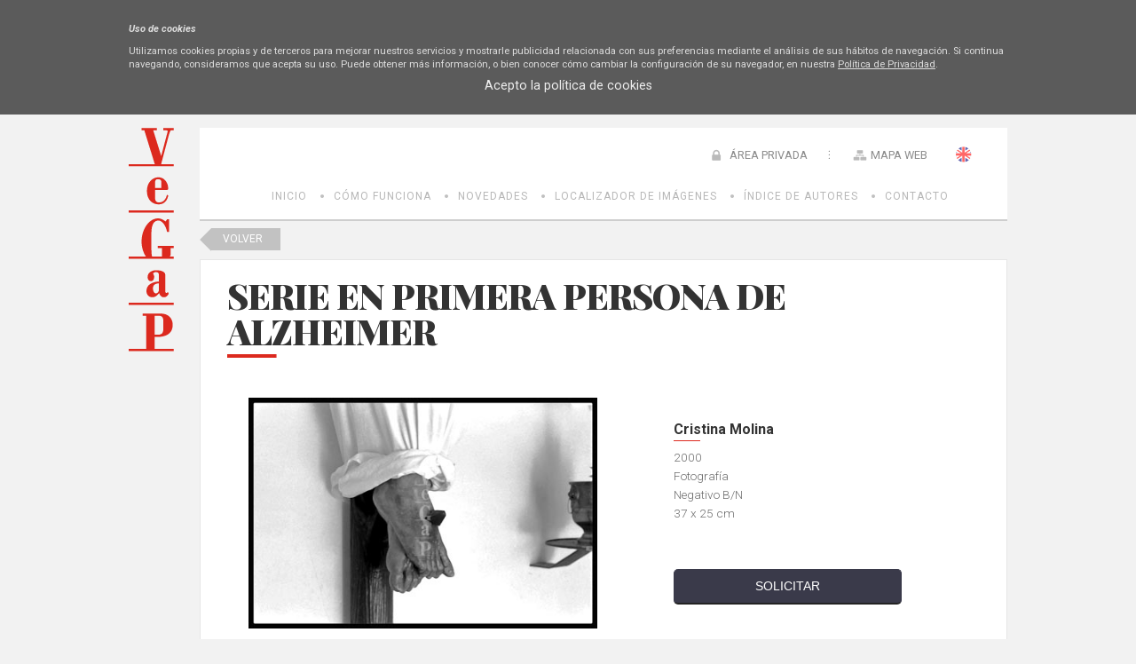

--- FILE ---
content_type: text/html; charset=utf-8
request_url: https://bi.vegap.es/ext/obra.aspx?id=10084
body_size: 16076
content:

<!DOCTYPE html>
<html xmlns="http://www.w3.org/1999/xhtml" xmlns:og="http://opengraphprotocol.org/schema/">
<head><meta http-equiv="Content-Type" content="text/html; charset=utf-8" /><meta name="Generator" content="Clearness v1.0" /><link href="/Info/css/Distineo_edicion_partepublica.css" rel="stylesheet" type="text/css" media="screen" /><link href="/Info/css/Distineo_publico.css" rel="stylesheet" type="text/css" media="screen" /><link rel="icon" href="/favicon.png" type="image/png" /><link rel="shortcut icon" href="/favicon.png" type="image/png" />
    
    
    <title id="Pag3ZonasModulos_inner_default_default_head_inner_head_info_head_titulo"></title>



		
	<!-- enlaces mediaqueri -->
    <link href='/Info/css/movil.css' rel='Stylesheet' type='text/css' media='handheld,(orientation:portrait) and (max-device-width:1000px)' /><link href='/Info/css/horizontal.css' rel='Stylesheet' type='text/css' media='handheld,(orientation:landscape) and (max-device-width:1200px)' />
    
	<!-- enlaces js -->
    <script src='https://ajax.googleapis.com/ajax/libs/jquery/1/jquery.min.js' type='text/javascript' ></script><script src='/Info/Javascript/jquery.cookie.js' type='text/javascript' ></script><script src='/Info/Javascript/desplegar.js' type='text/javascript' ></script><script src='/Info/Javascript/facebook.js' type='text/javascript' ></script>
    	<link href='https://fonts.googleapis.com/css?family=Playfair+Display:400,400italic,700,700italic,900,900italic|Roboto:400,100,100italic,300,300italic,400italic,500,500italic,700,700italic,900,900italic' rel='stylesheet' type='text/css'>
    
    
    <!-- Enlace a jquey impromptu -->
    <script src="/js/jquery.impromptu.js" type="text/javascript"></script>

    <!--[if IE]>
		<script type="text/javascript">
		var e = ("abbr,article,aside,audio,canvas,datalist,details,figure,figcaption,footer,header,hgroup,mark,menu,meter,nav,output,progress,section,time,video").split(',');
		for (var i=0; i<e.length; i++) {
		document.createElement(e[i]);
		}
		</script>
	<![endif]-->

	</head>
<body>
    
    <form name="aspnetForm" method="post" action="/ext/obra.aspx?id=10084" onsubmit="javascript:return WebForm_OnSubmit();" id="aspnetForm" class="PartePublica">
<div>
<input type="hidden" name="__EVENTTARGET" id="__EVENTTARGET" value="" />
<input type="hidden" name="__EVENTARGUMENT" id="__EVENTARGUMENT" value="" />
<input type="hidden" name="__VIEWSTATE" id="__VIEWSTATE" value="/[base64]/[base64]////8PZGu8frGx+ZcjwoibDOt1kuYSgBqcgB4z5K4dEur/ziQW" />
</div>

<script type="text/javascript">
//<![CDATA[
var theForm = document.forms['aspnetForm'];
if (!theForm) {
    theForm = document.aspnetForm;
}
function __doPostBack(eventTarget, eventArgument) {
    if (!theForm.onsubmit || (theForm.onsubmit() != false)) {
        theForm.__EVENTTARGET.value = eventTarget;
        theForm.__EVENTARGUMENT.value = eventArgument;
        theForm.submit();
    }
}
//]]>
</script>


<script src="/WebResource.axd?d=Gu3FFmaKj0hr-S-P2rHDWBWc09l2sdtN6Sya4UVj_19p7bofQldkDKWV6UjwzFGJxMRofTs4AIW7X6Sn1OZXyl40fhBhWUXTeEDcV5e_ECQ1&amp;t=638286137964787378" type="text/javascript"></script>


<script src="/ScriptResource.axd?d=wob8RG7whdbdCgW9_-ImQF8mQhdfsINTmdOae06StHq7ozV5fTh8xNOauQcsIu8lSU62687H7UncMAe-iB81gSslqsVzfaQYDIu8kG0XhD52_uYnL3R2Sek4eHfziRN0Kx2oKaw1OArqFsbd0xvR6-6xHeBxaJ6CtLjijzfyj0I1&amp;t=ffffffffe8f46b29" type="text/javascript"></script>
<script type="text/javascript">
//<![CDATA[
var __cultureInfo = {"name":"es-ES","numberFormat":{"CurrencyDecimalDigits":2,"CurrencyDecimalSeparator":",","IsReadOnly":false,"CurrencyGroupSizes":[3],"NumberGroupSizes":[3],"PercentGroupSizes":[3],"CurrencyGroupSeparator":".","CurrencySymbol":"€","NaNSymbol":"NaN","CurrencyNegativePattern":8,"NumberNegativePattern":1,"PercentPositivePattern":0,"PercentNegativePattern":0,"NegativeInfinitySymbol":"-Infinito","NegativeSign":"-","NumberDecimalDigits":2,"NumberDecimalSeparator":",","NumberGroupSeparator":".","CurrencyPositivePattern":3,"PositiveInfinitySymbol":"Infinito","PositiveSign":"+","PercentDecimalDigits":2,"PercentDecimalSeparator":",","PercentGroupSeparator":".","PercentSymbol":"%","PerMilleSymbol":"‰","NativeDigits":["0","1","2","3","4","5","6","7","8","9"],"DigitSubstitution":1},"dateTimeFormat":{"AMDesignator":"","Calendar":{"MinSupportedDateTime":"\/Date(-62135596800000)\/","MaxSupportedDateTime":"\/Date(253402297199999)\/","AlgorithmType":1,"CalendarType":1,"Eras":[1],"TwoDigitYearMax":2029,"IsReadOnly":false},"DateSeparator":"/","FirstDayOfWeek":1,"CalendarWeekRule":2,"FullDateTimePattern":"dddd, d\u0027 de \u0027MMMM\u0027 de \u0027yyyy H:mm:ss","LongDatePattern":"dddd, d\u0027 de \u0027MMMM\u0027 de \u0027yyyy","LongTimePattern":"H:mm:ss","MonthDayPattern":"d\u0027 de \u0027MMMM","PMDesignator":"","RFC1123Pattern":"ddd, dd MMM yyyy HH\u0027:\u0027mm\u0027:\u0027ss \u0027GMT\u0027","ShortDatePattern":"dd/MM/yyyy","ShortTimePattern":"H:mm","SortableDateTimePattern":"yyyy\u0027-\u0027MM\u0027-\u0027dd\u0027T\u0027HH\u0027:\u0027mm\u0027:\u0027ss","TimeSeparator":":","UniversalSortableDateTimePattern":"yyyy\u0027-\u0027MM\u0027-\u0027dd HH\u0027:\u0027mm\u0027:\u0027ss\u0027Z\u0027","YearMonthPattern":"MMMM\u0027 de \u0027yyyy","AbbreviatedDayNames":["do.","lu.","ma.","mi.","ju.","vi.","sá."],"ShortestDayNames":["D","L","M","X","J","V","S"],"DayNames":["domingo","lunes","martes","miércoles","jueves","viernes","sábado"],"AbbreviatedMonthNames":["ene.","feb.","mar.","abr.","may.","jun.","jul.","ago.","sep.","oct.","nov.","dic.",""],"MonthNames":["enero","febrero","marzo","abril","mayo","junio","julio","agosto","septiembre","octubre","noviembre","diciembre",""],"IsReadOnly":false,"NativeCalendarName":"calendario gregoriano","AbbreviatedMonthGenitiveNames":["ene.","feb.","mar.","abr.","may.","jun.","jul.","ago.","sep.","oct.","nov.","dic.",""],"MonthGenitiveNames":["enero","febrero","marzo","abril","mayo","junio","julio","agosto","septiembre","octubre","noviembre","diciembre",""]},"eras":[1,"d. C.",null,0]};//]]>
</script>

<script src="/ScriptResource.axd?d=L1qbqIO74tRi1Es2vDdLSkk-i1BQ1HBkpQ5HJ-t5HMOFX95DdLYaxYYfIhV_fq8z-MllqNl2bI_HelkE1sffjCr2IFLQPmjbAGcRotBZNAtnr8_w3kIsG9jPUfdzqjO80&amp;t=7f16157c" type="text/javascript"></script>
<script src="/ScriptResource.axd?d=TgwEb8MTbnj45Lspd4UuCppjRg3CWDxUljLpkWsKYhRF_qoqc5wwXQXqyOH0VaFY0GaCHrQ3xhlwFBGiYx6NtS3C5yfM8pL83yi686TMIOTm5qeVjiHP-leon8SzKjb1EXJUMc79MVn8iTA7USZTqg2&amp;t=7f16157c" type="text/javascript"></script>
<script src="/js/jquery.flash.js" type="text/javascript"></script>
<script src="/js/clearness-base-1.0.js" type="text/javascript"></script>
<script src="/js/i18n/i18n_es.js" type="text/javascript"></script>
<script type="text/javascript">
//<![CDATA[
function WebForm_OnSubmit() {
if (typeof(ValidatorOnSubmit) == "function" && ValidatorOnSubmit() == false) return false;
return true;
}
//]]>
</script>

<div>

	<input type="hidden" name="__VIEWSTATEGENERATOR" id="__VIEWSTATEGENERATOR" value="08E330FE" />
</div>
    <script type="text/javascript">
//<![CDATA[
Sys.WebForms.PageRequestManager._initialize('Pag3ZonasModulos$inner$default$scriptManager', 'aspnetForm', ['tPag3ZonasModulos$inner$default$default_content$inner_content$rootMenu$RootMenu2','','tPag3ZonasModulos$inner$default$default_content$inner_content$left$commonMenu$MenuIzda',''], [], [], 90, 'Pag3ZonasModulos$inner$default');
//]]>
</script>

    
    
    <!--CONTENIDO PAGINA COMIENZA-->
    
    <div id="Pag3ZonasModulos_inner_default_default_content_inner_content_ContenedorGeneral" class="ContenedorGeneral TresZonas ConModulos LangES">
        <!--CABECERA PRINCIPAL COMIENZA-->
        <header id="CabeceraPrincipal" class="CabeceraPrincipal">
            
<div id="CabeceraContenedor" class="CabeceraContenedor">
    <div id="fondoCabeceraPagina" class="FondoCabeceraPagina">
        
    </div>
    <!-- LOGOTIPO DE LA PÁGINA -->
    <figure>
        <a href="/inicio.aspx" id="Pag3ZonasModulos_inner_default_default_content_inner_content_header_EnlaceLogoPrincipalPagina" class="LogoPagina" target="_self" title="Banco de Imágenes - VEGAP">
            <img src="/Info/css/Imagenes/logos/logoPrincipal.png" id="Pag3ZonasModulos_inner_default_default_content_inner_content_header_LogoPrincipalPagina" title="Banco de Imágenes - VEGAP" alt="BI VEGAP" />
        </a>
    </figure>
    <!-- LA PARTE DERECHA DE LA CABECERA: MENÚ DE NAVEGACIÓN PRINCIPAL, DESCONEXIÓN DE ZONA PRIVADA, BUSCADOR Y ACCESOS DIRECTOS -->
    <aside id="controlHerramientaBusqueda">
        
        <input name="Pag3ZonasModulos$inner$default$default_content$inner_content$header$tbBusquedaGeneral" type="text" id="Pag3ZonasModulos_inner_default_default_content_inner_content_header_tbBusquedaGeneral" title="Introduce el texto a buscar" class="cajaBuscar" onkeypress="if( event.keyCode == 13 ) return false;" placeholder="" />
        <input type="image" name="Pag3ZonasModulos$inner$default$default_content$inner_content$header$botonLupaBuscar" id="Pag3ZonasModulos_inner_default_default_content_inner_content_header_botonLupaBuscar" title="Buscar" class="lupaBuscar es" src="../Info/css/Imagenes/icons/ico_menuUsuario_busqueda.png" alt="Buscar" style="border-width:0px;" />
    </aside>
    <aside id="enlacesCabeceraPagina">
        
        <a id="Pag3ZonasModulos_inner_default_default_content_inner_content_header_hyperlinkHome" title="VEGAP: BI" class="Home" href="/inicio.aspx">Home</a>
        
        <span id="Pag3ZonasModulos_inner_default_default_content_inner_content_header_SelectorIdioma_spanSelectorIdioma_Container" class="SelectorIdiomaContainer"><a title="English" class="BanderaIdioma Bandera_en_en" onclick="__doPostBack(&#39;idioma_OnChangeFalse&#39;,&#39;46&#39;);"></a><a title="Español" class="BanderaIdiomaActual Bandera_es_es"></a><input name="Pag3ZonasModulos$inner$default$default_content$inner_content$header$SelectorIdioma$hfIdiomaActivo" type="hidden" id="hfIdiomaActivo" value="es-es" /></span>
        
        <a id="Pag3ZonasModulos_inner_default_default_content_inner_content_header_hyperlinkMapaWeb" title="Mapa Web" class="MapaWeb" href="/mapaweb.aspx">Mapa Web</a>
        
    </aside>
    <div id="controlLoginCompleto" class="controlLoginCompleto">
        
        
                <a href="/showLogin" id="Pag3ZonasModulos_inner_default_default_content_inner_content_header_LoginView1_controlLoginShow" rel="nofollow" class="controlLoginShow" onclick="$(&#39;#Pag3ZonasModulos_inner_default_default_content_inner_content_header_LoginView1_controlLoginShow&#39;).hide();$(&#39;#Pag3ZonasModulos_inner_default_default_content_inner_content_header_LoginView1_panelLogin&#39;).show(&quot;slow&quot;); return false;">
                    ÁREA PRIVADA
                </a>
                <div id="Pag3ZonasModulos_inner_default_default_content_inner_content_header_LoginView1_panelLogin" class="cuadroLogin" onkeypress="javascript:return WebForm_FireDefaultButton(event, &#39;Pag3ZonasModulos_inner_default_default_content_inner_content_header_LoginView1_Login_LoginButton&#39;)">
	
                    <table cellspacing="0" cellpadding="1" border="0" id="Pag3ZonasModulos_inner_default_default_content_inner_content_header_LoginView1_Login" style="border-collapse:collapse;">
		<tr>
			<td><table cellpadding="0" border="0">
				<tr>
					<td class="titulolog" align="center" colspan="2">ÁREA PRIVADA</td>
				</tr><tr>
					<td class="labellog" align="right"><label for="Pag3ZonasModulos_inner_default_default_content_inner_content_header_LoginView1_Login_UserName">Usuario</label></td><td><input name="Pag3ZonasModulos$inner$default$default_content$inner_content$header$LoginView1$Login$UserName" type="text" id="Pag3ZonasModulos_inner_default_default_content_inner_content_header_LoginView1_Login_UserName" class="txtlog" /><span id="Pag3ZonasModulos_inner_default_default_content_inner_content_header_LoginView1_Login_UserNameRequired" title="Indique un usuario." class="validationlog" style="color:Red;visibility:hidden;">*</span></td>
				</tr><tr>
					<td class="labellog" align="right"><label for="Pag3ZonasModulos_inner_default_default_content_inner_content_header_LoginView1_Login_Password">Contraseña</label></td><td><input name="Pag3ZonasModulos$inner$default$default_content$inner_content$header$LoginView1$Login$Password" type="password" id="Pag3ZonasModulos_inner_default_default_content_inner_content_header_LoginView1_Login_Password" class="txtlog" /><span id="Pag3ZonasModulos_inner_default_default_content_inner_content_header_LoginView1_Login_PasswordRequired" title="Indique una contraseña." class="validationlog" style="color:Red;visibility:hidden;">*</span></td>
				</tr><tr>
					<td align="right" colspan="2"><input type="submit" name="Pag3ZonasModulos$inner$default$default_content$inner_content$header$LoginView1$Login$LoginButton" value="Iniciar" onclick="javascript:WebForm_DoPostBackWithOptions(new WebForm_PostBackOptions(&quot;Pag3ZonasModulos$inner$default$default_content$inner_content$header$LoginView1$Login$LoginButton&quot;, &quot;&quot;, true, &quot;Pag3ZonasModulos$inner$default$default_content$inner_content$header$LoginView1$Login&quot;, &quot;&quot;, false, false))" id="Pag3ZonasModulos_inner_default_default_content_inner_content_header_LoginView1_Login_LoginButton" class="inputlog" /></td>
				</tr><tr>
					<td class="hyperlog" colspan="2"><a id="Pag3ZonasModulos_inner_default_default_content_inner_content_header_LoginView1_Login_PasswordRecoveryLink" href="/Acceso/RecordarContrasena.aspx">¿Olvidó su contraseña?</a></td>
				</tr>
			</table></td>
		</tr>
	</table>
                    <a href="/hideLogin" id="Pag3ZonasModulos_inner_default_default_content_inner_content_header_LoginView1_hideLogin" class="cancelarLogin" rel="nofollow" onclick="$(&#39;#Pag3ZonasModulos_inner_default_default_content_inner_content_header_LoginView1_panelLogin&#39;).hide(&quot;slow&quot;); $(&#39;#Pag3ZonasModulos_inner_default_default_content_inner_content_header_LoginView1_controlLoginShow&#39;).show();return false;">
                        Cancelar
                    </a>
                    <input type="button" id="fbButton" class="btoLogin" value="Login FB" />
                
</div>
            
        
    </div>
    <!-- Espacio editable de Cabecera -->
    <aside id="Pag3ZonasModulos_inner_default_default_content_inner_content_header_ControlEspacioEditableCabecera" class="editableHtml espacioEditable espacioEditableCabecera">&nbsp;</aside>
</div>    
        </header>
        <!--CABECERA PRINCIPAL FIN-->
        <!--MENU SUPERIOR COMIENZA-->
        <div id="Pag3ZonasModulos_inner_default_default_content_inner_content_rootMenu_RootMenu2" class="bloqueRootMenu2">
	
    <nav id="MenuSuperior" class="MenuSuperior">
        <ul id="listaMenuSuperior">
        
                <li class='elementoLista  level-0'><a class='menuItem level-0' href='/inicio.aspx'  title='VEGAP: BI'>Inicio</a>
                
                </li>
            
                <li class='elementoLista  level-0'><a class='menuItem level-0' href='/como-funciona'  title='Cómo Funciona - Banco de Imágenes - VEGAP'>Cómo Funciona</a>
                
                </li>
            
                <li class='elementoLista  level-0'><a class='menuItem level-0' href='/ext/novedades.aspx'  title='Novedades'>Novedades</a>
                
                </li>
            
                <li class='elementoLista  level-0'><a class='menuItem level-0' href='/ext/buscador.aspx'  title='Localizador de imágenes'>Localizador de Imágenes</a>
                
                </li>
            
                <li class='elementoLista  level-0'><a class='menuItem level-0' href='/ext/autores.aspx'  title='Autores'>Índice de Autores</a>
                
                </li>
            
                <li class='elementoLista  level-0'><a class='menuItem level-0' href='/contactar.aspx'  title='Contactar'>Contacto</a>
                
                </li>
            
    
        
        <!-- Edicion de menus -->
        
    </ul>
    </nav>

</div>

        <!--MENU SUPERIOR FIN-->        
        <!--CONTENEDOR PRINCIPAL COMIENZA-->
        <div id="ContenedorPrincipal" class="ContenedorPrincipal">
            <div id="ContenedorPagina" class="ContenedorPagina">
                
<aside id="ColumnaIzda" class="ColumnaIzda">
    <!-- Menu de la izquierda -->
    <div id="Pag3ZonasModulos_inner_default_default_content_inner_content_left_commonMenu_MenuIzda" class="bloqueMenuIzda">
	
        <nav id="MenuIzda" class="MenuIzda">
            <ul id="listaItemsMenuIzda" class="MenuIzda">
                
                
            </ul>
        </nav>
        <!-- Edicion de menus -->
        
            <div id="clearnessWidgetMenuEditorContainer">
                <input name="Pag3ZonasModulos$inner$default$default_content$inner_content$left$commonMenu$idMenuItemInputHidden" type="hidden" id="Pag3ZonasModulos_inner_default_default_content_inner_content_left_commonMenu_idMenuItemInputHidden" /><input name="Pag3ZonasModulos$inner$default$default_content$inner_content$left$commonMenu$newLabelMenuItemInputHidden" type="hidden" id="Pag3ZonasModulos_inner_default_default_content_inner_content_left_commonMenu_newLabelMenuItemInputHidden" /><input name="Pag3ZonasModulos$inner$default$default_content$inner_content$left$commonMenu$newUrlMenuItemInputHidden" type="hidden" id="Pag3ZonasModulos_inner_default_default_content_inner_content_left_commonMenu_newUrlMenuItemInputHidden" /><input type="submit" name="Pag3ZonasModulos$inner$default$default_content$inner_content$left$commonMenu$btnDeleteMenuItem" value="Delete menu item" id="Pag3ZonasModulos_inner_default_default_content_inner_content_left_commonMenu_btnDeleteMenuItem" /><input type="submit" name="Pag3ZonasModulos$inner$default$default_content$inner_content$left$commonMenu$btnUpMenuItem" value="Up menu item" id="Pag3ZonasModulos_inner_default_default_content_inner_content_left_commonMenu_btnUpMenuItem" /><input type="submit" name="Pag3ZonasModulos$inner$default$default_content$inner_content$left$commonMenu$btnDownMenuItem" value="Down menu item" id="Pag3ZonasModulos_inner_default_default_content_inner_content_left_commonMenu_btnDownMenuItem" /><input type="submit" name="Pag3ZonasModulos$inner$default$default_content$inner_content$left$commonMenu$btnEditMenuItem" value="Edit menu item" id="Pag3ZonasModulos_inner_default_default_content_inner_content_left_commonMenu_btnEditMenuItem" />
            </div>
        
    
</div>

    <!-- Modulos -->
    <div id="Pag3ZonasModulos_inner_default_default_content_inner_content_left_modulos"></div>    
    <!-- Espacio editable de la columna izquierda -->
    <aside id="Pag3ZonasModulos_inner_default_default_content_inner_content_left_ControlEspacioEditableIzda" class="editableHtml espacioEditable espacioEditableIzda">
    </aside>
    <!-- Espacio editable de la columna izquierda Común para todas las páginas-->
    <aside id="Pag3ZonasModulos_inner_default_default_content_inner_content_left_ControlEspacioEditableIzdaComun" class="editableHtml espacioEditable espacioEditableIzdaComun">&nbsp;</aside>    
    <div class="clear"></div>
</aside>

                <!-- ZONA DE CONTENIDO -->
                

    <link rel="stylesheet" href="https://ajax.googleapis.com/ajax/libs/jqueryui/1.11.4/themes/smoothness/jquery-ui.css">
    <script src="https://ajax.googleapis.com/ajax/libs/jqueryui/1.11.4/jquery-ui.min.js"></script>

    <script>
        $(function () {
            
            var x = ($(".carruselImganesBI a").size() * 3);

            var w = ($(".carruselImganesBI a").size() * 127);

            var sum = (x + w) + 'px';

            $(".carruselImganesBI").css("width", sum);

     

        });
    </script>


    <a href="javascript:history.back()" class="volverBuscador">Volver</a>
    <input type="hidden" name="Pag3ZonasModulos$inner$default$default_content$inner_content$info_content$HFOBRA" id="Pag3ZonasModulos_inner_default_default_content_inner_content_info_content_HFOBRA" value="10084" />
    
    <div class="detalleObra">
        <div class="bloqueFondoBI">
            <h1 class="tituloObra">
                Serie En Primera Persona de Alzheimer</h1>
            <div class="imgObra">
                <img id="Pag3ZonasModulos_inner_default_default_content_inner_content_info_content_imgObra" onerror="this.onerror=null; this.src=&#39;/Info/Imagenes/home/img-prueba.jpg&#39;;" src="/info/BI/0010084.jpg" style="border-width:0px;" />
            </div>

            <div class="datosObra">
                
                <h2>Cristina Molina</h2>
                <p>2000</p>
                <p>Fotografía</p>
                <p>Negativo B/N</p>
                <p>37 x 25 cm</p>
                <input type="submit" name="Pag3ZonasModulos$inner$default$default_content$inner_content$info_content$btSolicitar" value="SOLICITAR" id="Pag3ZonasModulos_inner_default_default_content_inner_content_info_content_btSolicitar" />

            </div>
        </div>

        <div class="imageList">

            
                    <div class="carruselImganesBI">
                        

                    <a href="/ext/obra.aspx?id=10068">
                        <img src="/info/BI/0010068.jpg" onerror="this.onerror=null; this.src='/Info/Imagenes/home/img-prueba.jpg';" />
                    </a>
                

                    <a href="/ext/obra.aspx?id=1447">
                        <img src="/info/BI/0001447.jpg" onerror="this.onerror=null; this.src='/Info/Imagenes/home/img-prueba.jpg';" />
                    </a>
                

                    <a href="/ext/obra.aspx?id=1290">
                        <img src="/info/BI/0001290.jpg" onerror="this.onerror=null; this.src='/Info/Imagenes/home/img-prueba.jpg';" />
                    </a>
                

                    <a href="/ext/obra.aspx?id=2603">
                        <img src="/info/BI/0002603.jpg" onerror="this.onerror=null; this.src='/Info/Imagenes/home/img-prueba.jpg';" />
                    </a>
                

                    <a href="/ext/obra.aspx?id=13723">
                        <img src="/info/BI/0013723.jpg" onerror="this.onerror=null; this.src='/Info/Imagenes/home/img-prueba.jpg';" />
                    </a>
                

                    <a href="/ext/obra.aspx?id=10059">
                        <img src="/info/BI/0010059.jpg" onerror="this.onerror=null; this.src='/Info/Imagenes/home/img-prueba.jpg';" />
                    </a>
                

                    <a href="/ext/obra.aspx?id=9569">
                        <img src="/info/BI/0009569.jpg" onerror="this.onerror=null; this.src='/Info/Imagenes/home/img-prueba.jpg';" />
                    </a>
                

                    <a href="/ext/obra.aspx?id=11975">
                        <img src="/info/BI/0011975.jpg" onerror="this.onerror=null; this.src='/Info/Imagenes/home/img-prueba.jpg';" />
                    </a>
                

                    <a href="/ext/obra.aspx?id=2267">
                        <img src="/info/BI/0002267.jpg" onerror="this.onerror=null; this.src='/Info/Imagenes/home/img-prueba.jpg';" />
                    </a>
                

                    <a href="/ext/obra.aspx?id=2401">
                        <img src="/info/BI/0002401.jpg" onerror="this.onerror=null; this.src='/Info/Imagenes/home/img-prueba.jpg';" />
                    </a>
                

                    <a href="/ext/obra.aspx?id=347">
                        <img src="/info/BI/0000347.jpg" onerror="this.onerror=null; this.src='/Info/Imagenes/home/img-prueba.jpg';" />
                    </a>
                

                    <a href="/ext/obra.aspx?id=27426">
                        <img src="/info/BI/0027426.jpg" onerror="this.onerror=null; this.src='/Info/Imagenes/home/img-prueba.jpg';" />
                    </a>
                

                    <a href="/ext/obra.aspx?id=14172">
                        <img src="/info/BI/0014172.jpg" onerror="this.onerror=null; this.src='/Info/Imagenes/home/img-prueba.jpg';" />
                    </a>
                

                    <a href="/ext/obra.aspx?id=550">
                        <img src="/info/BI/0000550.jpg" onerror="this.onerror=null; this.src='/Info/Imagenes/home/img-prueba.jpg';" />
                    </a>
                

                    <a href="/ext/obra.aspx?id=2062">
                        <img src="/info/BI/0002062.jpg" onerror="this.onerror=null; this.src='/Info/Imagenes/home/img-prueba.jpg';" />
                    </a>
                

                    <a href="/ext/obra.aspx?id=10493">
                        <img src="/info/BI/0010493.jpg" onerror="this.onerror=null; this.src='/Info/Imagenes/home/img-prueba.jpg';" />
                    </a>
                

                    <a href="/ext/obra.aspx?id=1617">
                        <img src="/info/BI/0001617.jpg" onerror="this.onerror=null; this.src='/Info/Imagenes/home/img-prueba.jpg';" />
                    </a>
                

                    <a href="/ext/obra.aspx?id=1303">
                        <img src="/info/BI/0001303.jpg" onerror="this.onerror=null; this.src='/Info/Imagenes/home/img-prueba.jpg';" />
                    </a>
                

                    <a href="/ext/obra.aspx?id=93554">
                        <img src="/info/BI/0093554.jpg" onerror="this.onerror=null; this.src='/Info/Imagenes/home/img-prueba.jpg';" />
                    </a>
                

                    <a href="/ext/obra.aspx?id=23366">
                        <img src="/info/BI/0023366.jpg" onerror="this.onerror=null; this.src='/Info/Imagenes/home/img-prueba.jpg';" />
                    </a>
                

                    <a href="/ext/obra.aspx?id=10383">
                        <img src="/info/BI/0010383.jpg" onerror="this.onerror=null; this.src='/Info/Imagenes/home/img-prueba.jpg';" />
                    </a>
                

                    <a href="/ext/obra.aspx?id=16879">
                        <img src="/info/BI/0016879.jpg" onerror="this.onerror=null; this.src='/Info/Imagenes/home/img-prueba.jpg';" />
                    </a>
                

                    <a href="/ext/obra.aspx?id=5094">
                        <img src="/info/BI/0005094.jpg" onerror="this.onerror=null; this.src='/Info/Imagenes/home/img-prueba.jpg';" />
                    </a>
                

                    <a href="/ext/obra.aspx?id=10527">
                        <img src="/info/BI/0010527.jpg" onerror="this.onerror=null; this.src='/Info/Imagenes/home/img-prueba.jpg';" />
                    </a>
                

                    <a href="/ext/obra.aspx?id=1399">
                        <img src="/info/BI/0001399.jpg" onerror="this.onerror=null; this.src='/Info/Imagenes/home/img-prueba.jpg';" />
                    </a>
                

                    <a href="/ext/obra.aspx?id=10509">
                        <img src="/info/BI/0010509.jpg" onerror="this.onerror=null; this.src='/Info/Imagenes/home/img-prueba.jpg';" />
                    </a>
                

                    <a href="/ext/obra.aspx?id=182">
                        <img src="/info/BI/0000182.jpg" onerror="this.onerror=null; this.src='/Info/Imagenes/home/img-prueba.jpg';" />
                    </a>
                

                    <a href="/ext/obra.aspx?id=1610">
                        <img src="/info/BI/0001610.jpg" onerror="this.onerror=null; this.src='/Info/Imagenes/home/img-prueba.jpg';" />
                    </a>
                

                    <a href="/ext/obra.aspx?id=2597">
                        <img src="/info/BI/0002597.jpg" onerror="this.onerror=null; this.src='/Info/Imagenes/home/img-prueba.jpg';" />
                    </a>
                

                    <a href="/ext/obra.aspx?id=10079">
                        <img src="/info/BI/0010079.jpg" onerror="this.onerror=null; this.src='/Info/Imagenes/home/img-prueba.jpg';" />
                    </a>
                

                    <a href="/ext/obra.aspx?id=6309">
                        <img src="/info/BI/0006309.jpg" onerror="this.onerror=null; this.src='/Info/Imagenes/home/img-prueba.jpg';" />
                    </a>
                

                    <a href="/ext/obra.aspx?id=6404">
                        <img src="/info/BI/0006404.jpg" onerror="this.onerror=null; this.src='/Info/Imagenes/home/img-prueba.jpg';" />
                    </a>
                

                    <a href="/ext/obra.aspx?id=6741">
                        <img src="/info/BI/0006741.jpg" onerror="this.onerror=null; this.src='/Info/Imagenes/home/img-prueba.jpg';" />
                    </a>
                

                    <a href="/ext/obra.aspx?id=18695">
                        <img src="/info/BI/0018695.jpg" onerror="this.onerror=null; this.src='/Info/Imagenes/home/img-prueba.jpg';" />
                    </a>
                

                    <a href="/ext/obra.aspx?id=28664">
                        <img src="/info/BI/0028664.jpg" onerror="this.onerror=null; this.src='/Info/Imagenes/home/img-prueba.jpg';" />
                    </a>
                

                    <a href="/ext/obra.aspx?id=6285">
                        <img src="/info/BI/0006285.jpg" onerror="this.onerror=null; this.src='/Info/Imagenes/home/img-prueba.jpg';" />
                    </a>
                

                    <a href="/ext/obra.aspx?id=93669">
                        <img src="/info/BI/0093669.jpg" onerror="this.onerror=null; this.src='/Info/Imagenes/home/img-prueba.jpg';" />
                    </a>
                

                    <a href="/ext/obra.aspx?id=10458">
                        <img src="/info/BI/0010458.jpg" onerror="this.onerror=null; this.src='/Info/Imagenes/home/img-prueba.jpg';" />
                    </a>
                

                    <a href="/ext/obra.aspx?id=90032">
                        <img src="/info/BI/0090032.jpg" onerror="this.onerror=null; this.src='/Info/Imagenes/home/img-prueba.jpg';" />
                    </a>
                

                    <a href="/ext/obra.aspx?id=10499">
                        <img src="/info/BI/0010499.jpg" onerror="this.onerror=null; this.src='/Info/Imagenes/home/img-prueba.jpg';" />
                    </a>
                

                    <a href="/ext/obra.aspx?id=4030">
                        <img src="/info/BI/0004030.jpg" onerror="this.onerror=null; this.src='/Info/Imagenes/home/img-prueba.jpg';" />
                    </a>
                

                    <a href="/ext/obra.aspx?id=1618">
                        <img src="/info/BI/0001618.jpg" onerror="this.onerror=null; this.src='/Info/Imagenes/home/img-prueba.jpg';" />
                    </a>
                

                    <a href="/ext/obra.aspx?id=19930">
                        <img src="/info/BI/0019930.jpg" onerror="this.onerror=null; this.src='/Info/Imagenes/home/img-prueba.jpg';" />
                    </a>
                

                    <a href="/ext/obra.aspx?id=18668">
                        <img src="/info/BI/0018668.jpg" onerror="this.onerror=null; this.src='/Info/Imagenes/home/img-prueba.jpg';" />
                    </a>
                

                    <a href="/ext/obra.aspx?id=10107">
                        <img src="/info/BI/0010107.jpg" onerror="this.onerror=null; this.src='/Info/Imagenes/home/img-prueba.jpg';" />
                    </a>
                

                    <a href="/ext/obra.aspx?id=3848">
                        <img src="/info/BI/0003848.jpg" onerror="this.onerror=null; this.src='/Info/Imagenes/home/img-prueba.jpg';" />
                    </a>
                

                    <a href="/ext/obra.aspx?id=480">
                        <img src="/info/BI/0000480.jpg" onerror="this.onerror=null; this.src='/Info/Imagenes/home/img-prueba.jpg';" />
                    </a>
                

                    <a href="/ext/obra.aspx?id=3468">
                        <img src="/info/BI/0003468.jpg" onerror="this.onerror=null; this.src='/Info/Imagenes/home/img-prueba.jpg';" />
                    </a>
                

                    <a href="/ext/obra.aspx?id=1283">
                        <img src="/info/BI/0001283.jpg" onerror="this.onerror=null; this.src='/Info/Imagenes/home/img-prueba.jpg';" />
                    </a>
                

                    <a href="/ext/obra.aspx?id=5148">
                        <img src="/info/BI/0005148.jpg" onerror="this.onerror=null; this.src='/Info/Imagenes/home/img-prueba.jpg';" />
                    </a>
                
                    </div>
                


        </div>

        <div class="contactaObra second">
            <h3>Contamos con un equipo especializado en Historia del Arte a su entera disposición</h3>
            <p>Por favor, contacta con nosotros para cualquier información o búsqueda
                <a href="/contactar.aspx" title="Contactar con Vegap">Contacta con Nosotros</a></p>
        </div>

    </div>


                
<aside id="ColumnaDcha" class="ColumnaDcha">
    <!-- Modulos -->
    <div id="Pag3ZonasModulos_inner_default_default_content_inner_content_right_modulos"></div>
    <!-- Espacio editable de la columna derecha -->
    <aside id="Pag3ZonasModulos_inner_default_default_content_inner_content_right_ControlEspacioEditableDcha" class="editableHtml espacioEditable espacioEditableDcha">
    </aside>
    <!-- Espacio editable de la columna derecha Común para todas las páginas-->
    <aside id="Pag3ZonasModulos_inner_default_default_content_inner_content_right_ControlEspacioEditableDchaComun" class="editableHtml espacioEditable espacioEditableDchaComun">&nbsp;</aside>
    <div class="clear"></div>
</aside>

                <div class="clear">
                </div>
            </div>
        </div>
        <!--CONTENEDOR PRINCIPAL FIN-->
        <!--PIE PRINCIPAL COMIENZA-->
        <footer id="PiePrincipal" class="PiePrincipal">
            
<div id="PieContenedor" class="PieContenedor">
    <div id="Pag3ZonasModulos_inner_default_default_content_inner_content_footer_PieDISTINEO" class="Distineo">
        <a id="Pag3ZonasModulos_inner_default_default_content_inner_content_footer_enlaceDistineo" title="Editor Web on-line: DISTINEO - La web que crece contigo" href="http://www.distineo.es" target="_blank">Distineo</a>
        <span id="Pag3ZonasModulos_inner_default_default_content_inner_content_footer_enlaceDistineoVersion" class="Version">[K:3.8.0.0 C:3.7.0.0]</span>
    </div>
    <div id="Pag3ZonasModulos_inner_default_default_content_inner_content_footer_PieENLACES" class="Enlaces">
        <a ID='enlaceEmpresa'  href='http://www.vegap.es'  title='Banco de Imágenes - VEGAP'><img src="/Info/css/Imagenes/logos/logoPie.png" alt="Banco de Imágenes - VEGAP" ></a>
        <span id="Pag3ZonasModulos_inner_default_default_content_inner_content_footer_separador1" class="Separador Contactar">  |  </span>
        <a id="Pag3ZonasModulos_inner_default_default_content_inner_content_footer_enlaceContacto" title="Contactar" class="Contactar" href="/contactar.aspx">Contacto</a>
        <span id="Pag3ZonasModulos_inner_default_default_content_inner_content_footer_separador2" class="PieTelefono">  |  </span>
        <span id="Pag3ZonasModulos_inner_default_default_content_inner_content_footer_telefono" class="PieTelefono"> XX 902 678 208 / 916 886 644</span>
        <span id="Pag3ZonasModulos_inner_default_default_content_inner_content_footer_separador3">  |  </span>
        <a id="Pag3ZonasModulos_inner_default_default_content_inner_content_footer_enlaceAvisoLegal" title="Aviso Legal" rel="nofollow" href="/aviso-legal">Aviso Legal</a>
        <span id="Pag3ZonasModulos_inner_default_default_content_inner_content_footer_separador4">  |  </span>
        <a id="Pag3ZonasModulos_inner_default_default_content_inner_content_footer_enlacePoliticaPrivacidad" title="Política de Privacidad" rel="nofollow" href="/politica-de-privacidad">Política Privacidad</a>
    </div>
    <!-- Espacio editable del pie -->
    <aside id="Pag3ZonasModulos_inner_default_default_content_inner_content_footer_ControlEspacioEditablePie" class="editableHtml espacioEditable espacioEditablePie"><div class="bloqueLugar">
<div class="madrid">
<p>MADRID:</p>
<p>C/ Nuñez de Balboa, 25</p>
<p>Teléfono: 91 532 66 32</p>
<p>Fax: 91 531 53 98</p>
</div>
<div class="barcelona">
<p>BARCELONA:</p>
<p>Gran Vía Carlos III 98, P.10</p>
<p>Teléfono: 932 010 331</p>
<p>Fax: 932 098 721</p>
</div>
</div>
<ul class="menuPie">
<li><a href="/inicio.aspx" title="VEGAP">Inicio</a></li>
<li><a href="/como-funciona" title="Cómo Funciona">Cómo Funciona</a></li>
<li><a href="/ext/novedades.aspx" title="Novedades">Novedades</a></li>
<li><a href="/ext/buscador.aspx" title="Localizador de Imágenes">Localizador de Imágenes</a></li>
<li><a href="/ext/autores.aspx" title="Índice de Autores">Índice de Autores</a></li>
<li><a href="/contactar.aspx" title="Contactar">Contacto</a></li>
<li style="padding-right: 333px;"><a href="/legislacion-inteligencia-artificial" title="IA: VEGAP">IA: VEGAP ejercita sus derechos al "opt out"</a></li>
</ul></aside>
    <div class="clear">
    </div>
</div>    
        </footer>
        <!--PIE PRINCIPAL FIN-->
    </div>

    <!--CONTENIDO PAGINA FIN-->

    

    
        
        
    
        
    <!-- 
                        Comprobamos si estamos en edicion y habilitamos los controladores.
                        Esto se hace por las llamadas AJAX, que no refrescan a la vuelta.
        -->

    <script type="text/javascript">
        Sys.WebForms.PageRequestManager.getInstance().add_endRequest(onComplete);

        function onComplete(sender, args) {
            if (sanitizeEdition != null) sanitizeEdition();
        }
    </script>
    
<script type="text/javascript">
//<![CDATA[
var Page_Validators =  new Array(document.getElementById("Pag3ZonasModulos_inner_default_default_content_inner_content_header_LoginView1_Login_UserNameRequired"), document.getElementById("Pag3ZonasModulos_inner_default_default_content_inner_content_header_LoginView1_Login_PasswordRequired"));
//]]>
</script>

<script type="text/javascript">
//<![CDATA[
var Pag3ZonasModulos_inner_default_default_content_inner_content_header_LoginView1_Login_UserNameRequired = document.all ? document.all["Pag3ZonasModulos_inner_default_default_content_inner_content_header_LoginView1_Login_UserNameRequired"] : document.getElementById("Pag3ZonasModulos_inner_default_default_content_inner_content_header_LoginView1_Login_UserNameRequired");
Pag3ZonasModulos_inner_default_default_content_inner_content_header_LoginView1_Login_UserNameRequired.controltovalidate = "Pag3ZonasModulos_inner_default_default_content_inner_content_header_LoginView1_Login_UserName";
Pag3ZonasModulos_inner_default_default_content_inner_content_header_LoginView1_Login_UserNameRequired.errormessage = "Indique un usuario.";
Pag3ZonasModulos_inner_default_default_content_inner_content_header_LoginView1_Login_UserNameRequired.validationGroup = "Pag3ZonasModulos$inner$default$default_content$inner_content$header$LoginView1$Login";
Pag3ZonasModulos_inner_default_default_content_inner_content_header_LoginView1_Login_UserNameRequired.evaluationfunction = "RequiredFieldValidatorEvaluateIsValid";
Pag3ZonasModulos_inner_default_default_content_inner_content_header_LoginView1_Login_UserNameRequired.initialvalue = "";
var Pag3ZonasModulos_inner_default_default_content_inner_content_header_LoginView1_Login_PasswordRequired = document.all ? document.all["Pag3ZonasModulos_inner_default_default_content_inner_content_header_LoginView1_Login_PasswordRequired"] : document.getElementById("Pag3ZonasModulos_inner_default_default_content_inner_content_header_LoginView1_Login_PasswordRequired");
Pag3ZonasModulos_inner_default_default_content_inner_content_header_LoginView1_Login_PasswordRequired.controltovalidate = "Pag3ZonasModulos_inner_default_default_content_inner_content_header_LoginView1_Login_Password";
Pag3ZonasModulos_inner_default_default_content_inner_content_header_LoginView1_Login_PasswordRequired.errormessage = "Indique una contraseña.";
Pag3ZonasModulos_inner_default_default_content_inner_content_header_LoginView1_Login_PasswordRequired.validationGroup = "Pag3ZonasModulos$inner$default$default_content$inner_content$header$LoginView1$Login";
Pag3ZonasModulos_inner_default_default_content_inner_content_header_LoginView1_Login_PasswordRequired.evaluationfunction = "RequiredFieldValidatorEvaluateIsValid";
Pag3ZonasModulos_inner_default_default_content_inner_content_header_LoginView1_Login_PasswordRequired.initialvalue = "";
//]]>
</script>


<script type="text/javascript">
//<![CDATA[

var Page_ValidationActive = false;
if (typeof(ValidatorOnLoad) == "function") {
    ValidatorOnLoad();
}

function ValidatorOnSubmit() {
    if (Page_ValidationActive) {
        return ValidatorCommonOnSubmit();
    }
    else {
        return true;
    }
}
        
document.getElementById('Pag3ZonasModulos_inner_default_default_content_inner_content_header_LoginView1_Login_UserNameRequired').dispose = function() {
    Array.remove(Page_Validators, document.getElementById('Pag3ZonasModulos_inner_default_default_content_inner_content_header_LoginView1_Login_UserNameRequired'));
}

document.getElementById('Pag3ZonasModulos_inner_default_default_content_inner_content_header_LoginView1_Login_PasswordRequired').dispose = function() {
    Array.remove(Page_Validators, document.getElementById('Pag3ZonasModulos_inner_default_default_content_inner_content_header_LoginView1_Login_PasswordRequired'));
}
//]]>
</script>
</form>
    <script>  (function(i,s,o,g,r,a,m){i['GoogleAnalyticsObject']=r;i[r]=i[r]||function(){  (i[r].q=i[r].q||[]).push(arguments)},i[r].l=1*new Date();a=s.createElement(o),  m=s.getElementsByTagName(o)[0];a.async=1;a.src=g;m.parentNode.insertBefore(a,m)  })(window,document,'script','//www.google-analytics.com/analytics.js','ga');  ga('create', 'UA-68205499-1', 'auto');  ga('send', 'pageview');</script>
</body>
</html>
